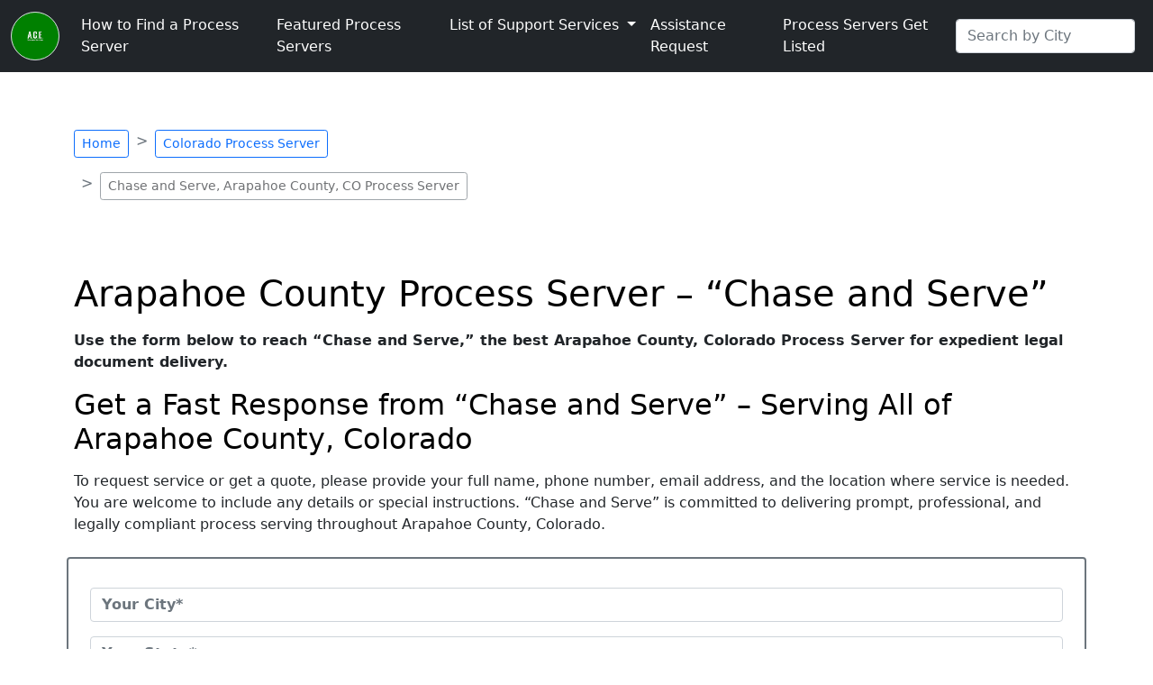

--- FILE ---
content_type: text/html; charset=UTF-8
request_url: https://www.arapahoecountycoloradoprocessserver.com/process-servers-by-county/colorado/arapahoe/chase-and-serve
body_size: 7536
content:
<!DOCTYPE html>
<html lang="en" class="h-100">
<head>
    <meta charset="UTF-8">
    <meta name="viewport" content="width=device-width, initial-scale=1.0">
    <meta name="description" content="Chase and Serve, is a Arapahoe County, Colorado Process Server, delivers timely results">
    <title>Arapahoe County, Colorado Process Server – “Chase and Serve” | Prompt Service</title>
    <script type="application/ld+json">
        {
            "@context": "http://schema.org",
            "@type": "Organization",
            "@id": "https://www.arapahoecountycoloradoprocessserver.com/#organization",
            "name": "A.C.E. Technology Inc.",
            "url": "https://www.arapahoecountycoloradoprocessserver.com/",
            "sameAs": [
                "https://www.facebook.com/acedirectories",
                "https://twitter.com/rushservice",
                "https://www.linkedin.com/in/quotesandbids/"
            ],
            "logo": {
                "@type": "ImageObject",
                "@id": "https://www.arapahoecountycoloradoprocessserver.com/#logo",
                "inLanguage": "en-US",
                "url": "https://www.arapahoecountycoloradoprocessserver.com/assets/img/logo-footer.png",
                "width": 500,
                "height": 186,
                "transcript": "A.C.E. Technology Inc."
            },
            "image": {
                "@id": "https://www.arapahoecountycoloradoprocessserver.com/#logo"
            }
        }
    </script>
    <script type="application/ld+json">
        {
            "@context": "http://schema.org",
            "@type": "WebSite",
            "@id": "https://www.arapahoecountycoloradoprocessserver.com/#website",
            "url": "https://www.arapahoecountycoloradoprocessserver.com/",
            "name": "Arapahoe Process Server",
            "description": "Arapahoe County, Colorado Process Server, directory of process servers, process serving services, best process serving services and guaranteed results.",
            "publisher": {
                "@id": "https://www.arapahoecountycoloradoprocessserver.com/#organization"
            },
            "potentialAction": [
                {
                    "@type": "SearchAction",
                    "target": "https://www.arapahoecountycoloradoprocessserver.com/process-server/{search_term_string}",
                    "query-input": "required name=search_term_string"
                }
            ],
            "inLanguage": "en-US"
        }
    </script>
    <script type="application/ld+json">
        {
            "@context": "http://schema.org",
            "@type": "WebPage",
            "@id": "https://www.arapahoecountycoloradoprocessserver.com/process-servers-by-county/colorado/arapahoe/chase-and-serve/#webpage",
            "url": "https://www.arapahoecountycoloradoprocessserver.com/process-servers-by-county/colorado/arapahoe/chase-and-serve",
            "name": "Arapahoe County, Colorado Process Server – “Chase and Serve” | Prompt Service - Arapahoe Process Server",
            "isPartOf": {
                "@id": "https://www.arapahoecountycoloradoprocessserver.com/#website"
            },
            "about": {
                "@id": "https://www.arapahoecountycoloradoprocessserver.com/#organization"
            },
            "description": "Chase and Serve, is a Arapahoe County, Colorado Process Server, delivers timely results",
            "inLanguage": "en-US",
            "potentialAction": [
                {
                "@type": "ReadAction",
                    "target": [
                        "arapahoecountycoloradoprocessserver.com/process-servers-by-county/colorado/arapahoe/chase-and-serve"
                    ]
                }
            ]
        }
    </script>
    <script type="application/ld+json">
        {
            "@context": "http://schema.org",
            "@type": "LegalService",
            "name": "Arapahoe Process Server",
            "image": "https://www.arapahoecountycoloradoprocessserver.com/assets/img/logo-footer.png",
            "priceRange": "$",
            "telephone": "+18009874680",
            "url": "https://www.arapahoecountycoloradoprocessserver.com",
            "address": {
                "@type": "PostalAddress",
                "streetAddress": "",
                "addressLocality": "Arapahoe County",
                "addressRegion": "Colorado",
                "postalCode": "",
                "addressCountry": "US"
            },
            "openingHoursSpecification": [
                {
                    "@type": "OpeningHoursSpecification",
                    "dayOfWeek": ["Sunday", "Monday", "Tuesday", "Wednesday", "Thursday", "Friday", "Saturday"],
                    "opens": "00:00",
                    "closes": "23:59"
                }
            ],
            "sameAs": [
                "https://www.facebook.com/acedirectories",
                "https://www.linkedin.com/in/quotesandbids",
                "https://twitter.com/rushservice"
            ]
        }
    </script>
    <script type="application/ld+json">
        {
            "@context": "http://schema.org",
            "@type": "BreadcrumbList",
            "itemListElement": [
                                                            {
                            "@type": "ListItem",
                            "position": 1,
                            "name": "Home",
                            "item": "https://www.arapahoecountycoloradoprocessserver.com"
                        },
                                                                                {
                            "@type": "ListItem",
                            "position": 2,
                            "name": "Colorado Process Server",
                            "item": "https://www.arapahoecountycoloradoprocessserver.com/process-servers-by-state/colorado/chase-and-serve"
                        },
                                                                                {
                            "@type": "ListItem",
                            "position": 3,
                            "name": "Chase and Serve, Arapahoe County, CO Process Server"
                        }
                                                ]
        }
    </script>
                <link rel="canonical" href="https://www.arapahoecountycoloradoprocessserver.com/process-servers-by-county/colorado/arapahoe/chase-and-serve" />
        <link rel="icon" type="image/x-icon" href="https://jxrv.com/assets/img/favicon.png">
    <link href="https://cdn.jsdelivr.net/npm/bootstrap@5.0.2/dist/css/bootstrap.min.css" rel="stylesheet" integrity="sha384-EVSTQN3/azprG1Anm3QDgpJLIm9Nao0Yz1ztcQTwFspd3yD65VohhpuuCOmLASjC" crossorigin="anonymous">
    <style>
        /* close */
        #search-results {
            position: absolute;
            z-index: 1000;
            display: none;
            min-width: 10rem;
            padding: 0.5rem 0;
            margin: 0;
            font-size: 1rem;
            color: #212529;
            text-align: left;
            list-style: none;
            background-color: #fff;
            background-clip: padding-box;
            border: 1px solid rgba(0,0,0,.15);
            border-radius: 0.25rem;
        }
        /* open */
        #search-results.show {
            overflow-y: scroll;
            max-height: 40vh;
            display: block;
            top: 100%;
            left: 0;
            margin-top: 0.125rem;
        }
        @media (max-width: 991px) {
            ul#search-results.show > li > a.dropdown-item {
                width: 90vw;
            }
        }
        .navbar-dark a.navbar-brand {
            color: #0dfdfd!important;
        }
        .navbar-dark a.navbar-brand:hover {
            color: #fff!important;
        }
        .navbar-dark li.nav-item > a.nav-link {
            color: #fff!important;
        }
        .navbar-dark li.nav-item > a.nav-link:hover, .navbar-dark li.nav-item > a.nav-link:focus {
            color: #0dfdfd!important;
        }
        .navbar-dark li.nav-item > a.nav-link.active, .navbar-dark li.nav-item > a.nav-link.active:hover, .navbar-dark li.nav-item > a.nav-link.active:focus {
            color: #0dfdfd!important;
        }
        h1, h2, h3, h4, h5, h6, .h1, .h2, .h3, .h4, .h5, .h6 {
            /*color: #289b91!important;*/
            color: black!important;
        }

        #unified-contact-form input::placeholder, #unified-contact-form textarea::placeholder {
            font-weight: bold;
        }
    </style>
</head>
<body class="d-flex flex-column h-100">
    <header>
        <nav class="navbar navbar-expand-lg navbar-dark bg-dark fixed-top">
            <div class="container-fluid">
                <!-- <a class="navbar-brand" href="/">Arapahoe Process Server</a> -->
                <a class="navbar-brand" href="/"><img src="https://jxrv.com/assets/img/A.C.E.png" alt="Arapahoe Process Server" class="img-thumbnail" width="60" height="60" style="border-radius: 50%; background-color: green;"></a>
                <!-- <a class="navbar-brand" href="/"><img src="https://jxrv.com/assets/img/logo-footer.png" alt="Arapahoe Process Server" class="img-fluid" width="100px" height="50px"></a> -->
                <button class="navbar-toggler" type="button" data-bs-toggle="collapse" data-bs-target="#navbarSupportedContent" aria-controls="navbarSupportedContent" aria-expanded="false" aria-label="Toggle navigation">
                    <span class="navbar-toggler-icon"></span>
                </button>
                <div class="collapse navbar-collapse" id="navbarSupportedContent">
                    <ul class="navbar-nav me-auto mb-2 mb-lg-0">
                                                                                                                        <li class="nav-item">
                                        <a class="nav-link" href="/find-process-server">How to Find a Process Server</a>
                                    </li>
                                                                                                                                                                                    <li class="nav-item">
                                        <a class="nav-link" href="/process-server">Featured Process Servers</a>
                                    </li>
                                                                                                                                                <li class="nav-item dropdown">
                                    <a class="nav-link dropdown-toggle" href="#" id="navbarDropdownMenuLink" role="button" data-bs-toggle="dropdown" aria-expanded="false">
                                        List of Support Services                                    </a>
                                    <ul class="dropdown-menu" aria-labelledby="navbarDropdownMenuLink">
                                                                                    <li><a class="dropdown-item" href="/process-server/commercial">Process Serving Businesses</a></li>
                                                                                    <li><a class="dropdown-item" href="/process-server/demand-letters">Serve Demand Letters</a></li>
                                                                                    <li><a class="dropdown-item" href="/process-server/due-diligence">Conduct Due Dilligence</a></li>
                                                                                    <li><a class="dropdown-item" href="/process-server/how-to-serve-process">How to Serve Process</a></li>
                                                                                    <li><a class="dropdown-item" href="/process-server/nationwide">Nationwide Process Serving</a></li>
                                                                                    <li><a class="dropdown-item" href="/process-server/notifications">Deliver Notifications</a></li>
                                                                                    <li><a class="dropdown-item" href="/process-server/residential">Residential Process Services</a></li>
                                                                                    <li><a class="dropdown-item" href="/process-server/retaining">Retaining a Process Server</a></li>
                                                                                    <li><a class="dropdown-item" href="/process-server/skip-tracing">Skip Tracing Services</a></li>
                                                                                    <li><a class="dropdown-item" href="/process-server/subpoena">Subpoena Server Services</a></li>
                                                                                    <li><a class="dropdown-item" href="/process-server/summons">Process Serve a Summons</a></li>
                                                                            </ul>
                                </li>
                                                                                                                                                    <li class="nav-item">
                                        <a class="nav-link" href="/contact">Assistance Request</a>
                                    </li>
                                                                                                                                                                                    <li class="nav-item">
                                        <a class="nav-link" href="/process-servers-get-listed">Process Servers Get Listed</a>
                                    </li>
                                                                                    
                    </ul>
                    <form id="search-form" class="d-flex dropdown">
                        <input class="form-control me-2" type="search" placeholder="Search by City" aria-label="Search by City" id="search-input">
                        <ul id="search-results"></ul>
                    </form>
                </div>
            </div>
        </nav>

    </header>
    <div class="container mt-5">
        <div class="d-md-flex row mt-5">
            <div class="col-md-6 col-sm-12">
                <nav class="mt-5" style="--bs-breadcrumb-divider: '>';" aria-label="breadcrumb">
                    <ol class="breadcrumb">
                                                                                    <li class="breadcrumb-item mb-3"><a class="btn btn-sm btn-outline-primary" href="/">Home</a></li>
                                                                                                                <li class="breadcrumb-item mb-3"><a class="btn btn-sm btn-outline-primary" href="/process-servers-by-state/colorado/chase-and-serve">Colorado Process Server</a></li>
                                                                                                                <li class="breadcrumb-item mb-3 active" aria-current="page"><span class="btn btn-sm btn-outline-secondary disabled text-dark">Chase and Serve, Arapahoe County, CO Process Server</span></li>
                                                                        </ol>
                </nav>
            </div>
            <div class="col-md-6 col-sm-12">
</div>
        </div>
    </div>
    <main class="mt-5 mb-3">
                <div class="container mb-3">
            <div class="row">
                <div class="col-md-12 mb-3">
                    <h1 class="mb-3">Arapahoe County Process Server – “Chase and Serve”</h1>
<p class="mb-3">
    <strong>Use the form below to reach “Chase and Serve,” the best Arapahoe County, Colorado Process Server for expedient legal document delivery.</strong>
</p>

<h2 class="mb-3">Get a Fast Response from “Chase and Serve” – Serving All of Arapahoe County, Colorado</h2>
<p class="mb-3">
    To request service or get a quote, please provide your full name, phone number, email address, and the location where service is needed. You are welcome to include any details or special instructions. “Chase and Serve” is committed to delivering prompt, professional, and legally compliant process serving throughout Arapahoe County, Colorado.
</p>
                    <br>
                    <form id="unified-contact-form" class="row g-3 needs-validation p-3 mb-3 border border-secondary border-2 rounded-2" novalidate>
                        <div class="col-md-12">
                            <input type="text" class="form-control" name="client_city" id="client_city" placeholder="Your City*" value="" required>
                            <div class="valid-feedback"></div>
                        </div>
                        <div class="col-md-12">
                            <input type="text" class="form-control" name="client_state" id="client_state" placeholder="Your State*" value="" required>
                            <div class="valid-feedback"></div>
                        </div>
                        <hr>
                        <div class="col-md-12">
                            <input type="text" class="form-control" name="custom-5" id="custom-5" placeholder="First Name*" value="" required>
                            <div class="valid-feedback"></div>
                        </div>
                        <div class="col-md-12">
                            <input type="text" class="form-control" name="custom-6" id="custom-6" placeholder="Last Name*" value="" required>
                            <div class="valid-feedback"></div>
                        </div>
                        <div class="col-md-12">
                            <input type="text" class="form-control" name="custom-7" id="custom-7" placeholder="Business Name" value="">
                            <div class="valid-feedback"></div>
                        </div>
                        <div class="col-md-12">
                            <input type="text" class="form-control" name="custom-8" id="custom-8" placeholder="Email Address*" value="" required>
                            <div class="valid-feedback"></div>
                        </div>
                        <div class="col-md-12">
                            <input type="text" class="form-control" name="custom-9" id="custom-9" placeholder="Phone Number-Use Dashes*" value="" required>
                            <div class="valid-feedback"></div>
                        </div>

                        <div class="col-md-12">
                            <input type="text" class="form-control" name="address" id="address" placeholder="Location/Address of Service*" required>
                            <div class="invalid-feedback">
                                Please provide a valid location.
                            </div>
                        </div>
                        <div class="col-md-12">
                            <textarea class="form-control" name="custom-11" id="custom-11" placeholder="Please Leave a Detailed Message*" rows="3" required></textarea>
                            <div class="invalid-feedback">
                                A message is required.
                            </div>
                        </div>
                        <input type="hidden" name="form" id="form" value="general-contact-form">
                        <input type="hidden" name="subject" id="subject" value="New Service Request Paul Winthrop">
                        <input type="hidden" name="siteurl" id="siteurl" value="arapahoecountycoloradoprocessserver.com">
                        <input type="hidden" name="servicetype" id="servicetype" value="Process Server">
                        <input type="hidden" name="state" id="state" value="Colorado">
                        <input type="hidden" name="county" id="county" value="Arapahoe County">
                        <input type="hidden" name="city" id="city" value="">
                        <input type="hidden" name="zipcode" id="zipcode" value="">
                        <input type="hidden" name="agent" id="agent" value="">
                        <input type="hidden" name="user-email-1" id="user-email-1" value="">
                        <input type="hidden" name="user-phone-1" id="user-phone-1" value="">
                        <input type="hidden" name="user-username-1" id="user-username-1" value="">
                        <input type="hidden" name="user-first_name-2" id="user-first_name-2" value="">
                        <input type="hidden" name="user-last_name-2" id="user-last_name-2" value="">
                        <input type="hidden" name="user-business_name-3" id="user-business_name-3" value="">
                        <div class="col-12">
                            <button class="btn btn-primary" type="submit">Submit</button>
                        </div>
                    </form>
                    <br>
                                        <br>
                            
<p class="mb-3">
Arapahoe County, Colorado process servers across the cities and towns of Arapahoe County, Colorado. Whether your documents need to be served in a busy urban area, a suburban neighborhood, or a smaller rural community, you can quickly locate dependable process servers who ensure accurate, timely, and compliant service of process.
</p>
                            <br>
                            <div id="items">

                                <div class="list btn-group d-flex flex-wrap"><b>
                                                                            <a class="btn btn-outline-primary" href="/process-server/colorado/arapahoe-county/aurora" data-name="Aurora">Aurora</a>
                                                                                <a class="btn btn-outline-primary" href="/process-server/colorado/arapahoe-county/bennett" data-name="Bennett">Bennett</a>
                                                                                <a class="btn btn-outline-primary" href="/process-server/colorado/arapahoe-county/bow-mar" data-name="Bow Mar">Bow Mar</a>
                                                                                <a class="btn btn-outline-primary" href="/process-server/colorado/arapahoe-county/byers" data-name="Byers">Byers</a>
                                                                                <a class="btn btn-outline-primary" href="/process-server/colorado/arapahoe-county/centennial" data-name="Centennial">Centennial</a>
                                                                                <a class="btn btn-outline-primary" href="/process-server/colorado/arapahoe-county/cherry-hills-village" data-name="Cherry Hills Village">Cherry Hills Village</a>
                                                                                <a class="btn btn-outline-primary" href="/process-server/colorado/arapahoe-county/columbine-valley" data-name="Columbine Valley">Columbine Valley</a>
                                                                                <a class="btn btn-outline-primary" href="/process-server/colorado/arapahoe-county/deer-trail" data-name="Deer Trail">Deer Trail</a>
                                                                                <a class="btn btn-outline-primary" href="/process-server/colorado/arapahoe-county/denver" data-name="Denver">Denver</a>
                                                                                <a class="btn btn-outline-primary" href="/process-server/colorado/arapahoe-county/englewood" data-name="Englewood">Englewood</a>
                                                                                <a class="btn btn-outline-primary" href="/process-server/colorado/arapahoe-county/foxfield" data-name="Foxfield">Foxfield</a>
                                                                                <a class="btn btn-outline-primary" href="/process-server/colorado/arapahoe-county/glendale" data-name="Glendale">Glendale</a>
                                                                                <a class="btn btn-outline-primary" href="/process-server/colorado/arapahoe-county/greenwood-village" data-name="Greenwood Village">Greenwood Village</a>
                                                                                <a class="btn btn-outline-primary" href="/process-server/colorado/arapahoe-county/highlands-ranch" data-name="Highlands Ranch">Highlands Ranch</a>
                                                                                <a class="btn btn-outline-primary" href="/process-server/colorado/arapahoe-county/lakewood" data-name="Lakewood">Lakewood</a>
                                                                                <a class="btn btn-outline-primary" href="/process-server/colorado/arapahoe-county/littleton" data-name="Littleton">Littleton</a>
                                                                                <a class="btn btn-outline-primary" href="/process-server/colorado/arapahoe-county/sheridan" data-name="Sheridan">Sheridan</a>
                                                                                <a class="btn btn-outline-primary" href="/process-server/colorado/arapahoe-county/strasburg" data-name="Strasburg">Strasburg</a>
                                                                                <a class="btn btn-outline-primary" href="/process-server/colorado/arapahoe-county/watkins" data-name="Watkins">Watkins</a>
                                        </b>
                                </div>
                            </div>
                                                <br>
                </div>
            </div>
        </div>
                <div class="modal fade" id="listerModal" tabindex="-1" aria-labelledby="listerModalLabel" aria-hidden="true">
            <div class="modal-dialog">
                <div class="modal-content">
                    <div class="modal-header">
                        <p class="h5 modal-title" id="listerModalLabel">New message</p>
                        <button type="button" class="btn-close" data-bs-dismiss="modal" aria-label="Close"></button>
                    </div>
                    <div class="modal-body">
                        <form id="unified-lister-contact-form" class="row g-3 needs-validation" novalidate>
                            <div class="col-md-12">
                                <input type="text" class="form-control" name="client_city" id="client_city" placeholder="Your City*" value="" required>
                                <div class="valid-feedback"></div>
                            </div>
                            <div class="col-md-12">
                                <input type="text" class="form-control" name="client_state" id="client_state" placeholder="Your State*" value="" required>
                                <div class="valid-feedback"></div>
                            </div>
                            <hr>
                            <div class="col-md-12">
                                <input type="text" class="form-control" name="custom-5" id="custom-5" placeholder="First Name*" value="" required>
                                <div class="valid-feedback"></div>
                            </div>
                            <div class="col-md-12">
                                <input type="text" class="form-control" name="custom-6" id="custom-6" placeholder="Last Name*" value="" required>
                                <div class="valid-feedback"></div>
                            </div>
                            <div class="col-md-12">
                                <input type="text" class="form-control" name="custom-7" id="custom-7" placeholder="Business Name" value="">
                                <div class="valid-feedback"></div>
                            </div>
                            <div class="col-md-12">
                                <input type="text" class="form-control" name="custom-8" id="custom-8" placeholder="Email Address*" value="" required>
                                <div class="valid-feedback"></div>
                            </div>
                            <div class="col-md-12">
                                <input type="text" class="form-control" name="custom-9" id="custom-9" placeholder="Phone Number-Use Dashes*" value="" required>
                                <div class="valid-feedback"></div>
                            </div>

                            <div class="col-md-12">
                                <input type="text" class="form-control" name="address" id="address" placeholder="Location/Address of Service*" required>
                                <div class="invalid-feedback">
                                    Please provide a valid location.
                                </div>
                            </div>
                            <div class="col-md-12">
                                <textarea class="form-control" name="custom-11" id="custom-11" placeholder="Please Leave a Detailed Message*" rows="3" required></textarea>
                                <div class="invalid-feedback">
                                    A message is required.
                                </div>
                            </div>

                            <input type="hidden" name="form" id="form" value="stable-contact-form">
                            <input type="hidden" name="subject" id="subject" value="">
                            <input type="hidden" name="siteurl" id="siteurl" value="arapahoecountycoloradoprocessserver.com">
                            <input type="hidden" name="servicetype" id="servicetype" value="Process Server">
                            <input type="hidden" name="state" id="state" value="Colorado">
                            <input type="hidden" name="county" id="county" value="Arapahoe County">
                            <input type="hidden" name="city" id="city" value="">
                            <input type="hidden" name="zipcode" id="zipcode" value="">
                            <input type="hidden" name="agent" id="agent" value="">
                            <input type="hidden" name="user-email-1" id="user-email-1" value="">
                            <input type="hidden" name="user-phone-1" id="user-phone-1" value="">
                            <input type="hidden" name="user-username-1" id="user-username-1" value="">
                            <input type="hidden" name="user-first_name-2" id="user-first_name-2" value="">
                            <input type="hidden" name="user-last_name-2" id="user-last_name-2" value="">
                            <input type="hidden" name="user-business_name-3" id="user-business_name-3" value="">

                            <div class="col-12">
                                <button class="btn btn-primary" type="submit">Submit</button>
                            </div>
                        </form>
                    </div>
                    <div class="modal-footer">
                        <button type="button" class="btn btn-secondary" data-bs-dismiss="modal">Close</button>
                    </div>
                </div>
            </div>
        </div>
    </main>
    <footer class="footer mt-auto py-3 bg-light">
        <div class="container mb-3">
            <div class="row">
                <div class="col-md-12">
                    <div class="list btn-group d-flex flex-wrap"><b>
                        <a class="btn btn-outline-primary" href="/">Home</a>
                        <a class="btn btn-outline-primary" href="/about">About This Directory</a>
                        <a class="btn btn-outline-primary" href="/contact">Email Us - Quick Response</a>
                        <a class="btn btn-outline-primary" href="/blog">Process Serving Services - Blog</a>
                        <a class="btn btn-outline-primary" href="/faq">FAQ</a>
                        <a class="btn btn-outline-primary" href="/site-map">Site Map</a>
                        <a class="btn btn-outline-primary" href="/policies">Process Serving Policies</a>
                        <a class="btn btn-outline-primary" href="/policies/fees">Process Service Fees</a>
                        <a class="btn btn-outline-primary" href="/policies/privacy">Privacy Guaranteed</a>
                        <a class="btn btn-outline-primary" href="/policies/terms-of-service">Terms of Service</a>
                   </b> </div>
                </div>
            </div>
        </div>
        <div class="container">
            <p class="d-flex justify-content-center">Our Process Servers are So Good, They Guarantee Results!</p>
        </div>
        <div class="container">
            <p class="d-flex justify-content-center">Copyright &copy; 1999 - 2025</p>
        </div>
        <div class="container">
            <p class="text-md-center text-break">
                Copyright Protected by,&nbsp;<a href="/resources">ACE Technology Inc.</a>
                <br><a href="https://www.linkedin.com/in/quotesandbids" target="_blank" class="animated fadeIn animation-delay-9"><img src="https://jxrv.com/assets/linkedin-app-icon.svg" alt="linkedin" height="20" width="20"></a>
                <a href="https://www.facebook.com/acedirectories" target="_blank" class="animated fadeIn animation-delay-9"><img src="https://jxrv.com/assets/meta-icon.svg" alt="facebook/meta" height="20" width="20"></a>
                <a href="https://twitter.com/rushservice" target="_blank" class="animated fadeIn animation-delay-9"><img src="https://jxrv.com/assets/x-social-media-logo-icon.svg" alt="x.com/twitter" height="20" width="20"></a>
            </p>
        </div>
    </footer>
    <div id="toast-container"></div>

    <script async src="https://cdn.jsdelivr.net/npm/bootstrap@5.0.2/dist/js/bootstrap.bundle.min.js" integrity="sha384-MrcW6ZMFYlzcLA8Nl+NtUVF0sA7MsXsP1UyJoMp4YLEuNSfAP+JcXn/tWtIaxVXM" crossorigin="anonymous"></script>
    <script src="https://cdnjs.cloudflare.com/ajax/libs/list.js/1.5.0/list.min.js"></script>
    <script>
        function checkReferrer(referrerString, domain) {
            const referrers = referrerString.split(';');
            return referrers.some(referrer => referrer.includes(domain));
        }

        if (localStorage.getItem('session_history') !== null) {
            localStorage.setItem('session_history', `${localStorage.getItem('session_history')};${document.referrer}`);
        } else {
            localStorage.setItem('session_history', `${document.referrer}`);
        }
    </script>
    <script>
        const form = document.getElementById("unified-contact-form");
        const handleFormSubmit = async event => {
            event.preventDefault();
            const formData = new FormData(form);
            const data = Array.from(formData.entries()).reduce((memo, pair) => ({
                ...memo,
                [pair[0]]: pair[1],
            }), {});
            let fd = new FormData();
            for (const key in data) {
                if (data.hasOwnProperty(key)) {
                    fd.append(key, data[key]);
                }
            }
            if (localStorage.getItem('session_history') !== null) {
                if (checkReferrer(localStorage.getItem('session_history'), 'url-opener.com')) {
                    return;
                }
                fd.append('session_history', `${localStorage.getItem('session_history')};${document.location.href}`);
            }
            const response = await fetch("https://acedirectories.com/includes/uni-mail2.php", {
                method: "POST",
                body: fd
            });
            if(response.ok){
                let res = await response.json();
                if (res.success === true) {
                    document.querySelector('#toast-container').insertAdjacentHTML('beforeend', `<div class="toast align-items-center text-white bg-success border-0 position-fixed top-50 start-50 translate-middle" style="z-index: 9999" role="alert" aria-live="assertive" aria-atomic="true"><div class="d-flex"><div class="toast-body"><strong>Success!</strong> Your message has been sent, you will receive a response shortly.</div><button type="button" class="btn-close btn-close-white me-2 m-auto" data-bs-dismiss="toast" aria-label="Close"></button></div></div>`);
                    showToasts();
                } else {
                    let inputs = ['custom-5', 'custom-6', 'custom-7', 'custom-8', 'custom-9', 'address', 'custom-11']
                    inputs.forEach(e => {
                        if (e in res.errors) {
                            document.querySelector(`#${e}`).classList.add('is-invalid');
                            document.querySelector(`#${e}`).classList.remove('is-valid');
                        } else {
                            document.querySelector(`#${e}`).classList.add('is-valid');
                            document.querySelector(`#${e}`).classList.remove('is-invalid');
                        }
                    });
                }
            } else {
                console.log(response);
                document.querySelector('#toast-container').insertAdjacentHTML('beforeend', `<div class="toast align-items-center text-white bg-danger border-0 position-fixed top-50 start-50 translate-middle" style="z-index: 9999" role="alert" aria-live="assertive" aria-atomic="true"><div class="d-flex"><div class="toast-body"><strong>Error!</strong> Your message was not sent, please try again.</div><button type="button" class="btn-close btn-close-white me-2 m-auto" data-bs-dismiss="toast" aria-label="Close"></button></div></div>`);
                showToasts();
            }
        };
        try {
            form.addEventListener("submit", handleFormSubmit);
        } catch (error) {
            console.log('');
        }
    </script>

    <script>
        const listerForm = document.getElementById("unified-lister-contact-form");
        const handleListerFormSubmit = async event => {
            event.preventDefault();
            const formData = new FormData(listerForm);
            const data = Array.from(formData.entries()).reduce((memo, pair) => ({
                ...memo,
                [pair[0]]: pair[1],
            }), {});
            let fd = new FormData();
            for (const key in data) {
                if (data.hasOwnProperty(key)) {
                    fd.append(key, data[key]);
                }
            }
            if (localStorage.getItem('session_history') !== null) {
                if (checkReferrer(localStorage.getItem('session_history'), 'url-opener.com')) {
                    return;
                }
                fd.append('session_history', `${localStorage.getItem('session_history')};${document.location.href}`);
            }
            const response = await fetch("https://acedirectories.com/includes/uni-mail2.php", {
                method: "POST",
                body: fd
            });
            if(response.ok){
                let res = await response.json();
                if (res.success === true) {
                    document.querySelector('#toast-container').insertAdjacentHTML('beforeend', `<div class="toast align-items-center text-white bg-success border-0 position-fixed top-50 start-50 translate-middle" style="z-index: 9999" role="alert" aria-live="assertive" aria-atomic="true"><div class="d-flex"><div class="toast-body"><strong>Success!</strong> Your message has been sent, you will receive a response shortly.</div><button type="button" class="btn-close btn-close-white me-2 m-auto" data-bs-dismiss="toast" aria-label="Close"></button></div></div>`);
                    showToasts();
                    document.querySelector('#listerModal > div > div > div.modal-footer > button').click();
                } else {
                    let inputs = ['custom-5', 'custom-6', 'custom-7', 'custom-8', 'custom-9', 'address', 'custom-11']
                    inputs.forEach(e => {
                        if (e in res.errors) {
                            document.querySelector(`#${e}`).classList.add('is-invalid');
                            document.querySelector(`#${e}`).classList.remove('is-valid');
                        } else {
                            document.querySelector(`#${e}`).classList.add('is-valid');
                            document.querySelector(`#${e}`).classList.remove('is-invalid');
                        }
                    });
                }
            } else {
                console.log(response);
                document.querySelector('#toast-container').insertAdjacentHTML('beforeend', `<div class="toast align-items-center text-white bg-danger border-0 position-fixed top-50 start-50 translate-middle" style="z-index: 9999" role="alert" aria-live="assertive" aria-atomic="true"><div class="d-flex"><div class="toast-body"><strong>Error!</strong> Your message was not sent, please try again.</div><button type="button" class="btn-close btn-close-white me-2 m-auto" data-bs-dismiss="toast" aria-label="Close"></button></div></div>`);
                showToasts();
            }
        };
        try {
            listerForm.addEventListener("submit", handleListerFormSubmit);
        } catch (error) {
            console.log('');
        }

    </script>

    <script>
        function showToasts() {
            document.querySelectorAll('div.toast').forEach((e)=>{
                e.classList.contains('fade') ? null : new bootstrap.Toast(e).show()
            })
        };
    </script>

    <script>
        var listerModal = document.getElementById('listerModal')
        listerModal.addEventListener('show.bs.modal', function (event) {
            var button = event.relatedTarget;
            var profileId = button.getAttribute('data-bs-profileid');

            document.querySelector('.modal-body input#user-email-1').value = '';
            document.querySelector('.modal-body input#user-phone-1').value = '';
            document.querySelector('.modal-body input#user-username-1').value = '';
            document.querySelector('.modal-body input#user-first_name-2').value = '';
            document.querySelector('.modal-body input#user-last_name-2').value = '';
            document.querySelector('.modal-body input#user-business_name-3').value = '';

            var listerBusiness = button.getAttribute('data-bs-listerbusiness');
            var listerName = button.getAttribute('data-bs-listername');
            var modalTitle = listerModal.querySelector('.modal-title');
            var modalSubjectInput = listerModal.querySelector('.modal-body input#subject');
            modalTitle.textContent = 'New message';
            modalSubjectInput.value = 'New Service Request For ' + (listerName ? listerName : listerBusiness);
        })
    </script>
    <script>
        var searchBarResults = document.querySelector('#search-results');
        function openSearchBarResults() {
            document.querySelector('#search-results').classList.add('show');
        }
        function closeSearchBarResults() {
            document.querySelector('#search-results').classList.remove('show');
        }
        function showResult() {
            let str = document.querySelector('#search-input').value;
            if (str.length < 3) {
                document.getElementById("search-results").innerHTML = "";
                document.querySelector('#search-results').classList.remove('show');
                return;
            } else {
                var xmlhttp = new XMLHttpRequest();
                xmlhttp.onreadystatechange = function() {
                    if (this.readyState == 4 && this.status == 200) {
                        document.getElementById("search-results").innerHTML = "";
                        let res = JSON.parse(this.responseText);
                        Array.from(res).forEach((e)=>{
                            document.querySelector("#search-results").insertAdjacentHTML('beforeend', `<li><a class="dropdown-item" href="${e.url}">${e.display}</a></li>`);
                        });
                        document.querySelector('#search-results').classList.add('show');
                    }
                }
                xmlhttp.open("GET", "https://jxrv.com/manager/citysearch2.php?s=arapahoecountycoloradoprocessserver.com&f=process-server&g=Colorado&q=" + str, true);
                xmlhttp.send();
            }
        }
        function debounce(func, timeout = 300) {
            let timer;
            return (...args) => {
                clearTimeout(timer);
                timer = setTimeout(() => {
                    func.apply(this, args);
                }, timeout);
            };
        }
        function saveInput() {showResult();}
        const processChange = debounce(() => saveInput());
        document.querySelector('#search-input').addEventListener('keyup', (e) => { processChange() });
        document.querySelector('#search-input').addEventListener('input', (e) => { processChange() });
    </script>
                <script>
            var options = {valueNames: [ { data: ['name'] } ]};
            var itemList = new List('items', options);
        </script>
        </body>
</html>
